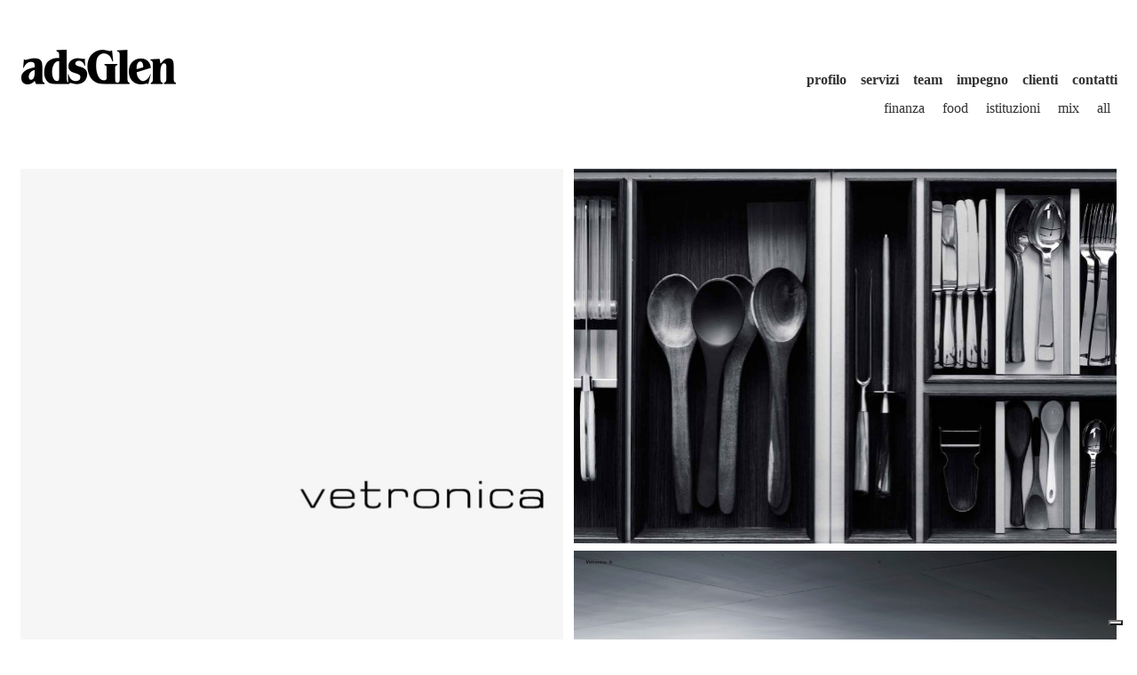

--- FILE ---
content_type: text/html; charset=UTF-8
request_url: https://www.adsglen.it/settori/design/vetronica
body_size: 3068
content:
<!DOCTYPE html>
<html>
  <head>
    <meta charset="utf-8" />
    <meta http-equiv="X-UA-Compatible" content="IE=edge" />
    <title>Vetronica &lt; Mix &lt; Settori &lt; adsGlen</title>

<meta content="Siamo nati con un preciso obiettivo: diventare partner strategici dei nostri clienti, consulenti globali per il marketing e la comunicazione con cui condividere le sfide che ogni giorno il mercato propone." name="description"/>
<meta name="keywords"/>
    <meta name="viewport" content="width=device-width, initial-scale=1" />
    <meta name="format-detection" content="telephone=no" />
    <script type="text/javascript" src="/WebObjects/AdsGlen.woa/Contents/WebServerResources/js/modernizr.min.js"></script>
    <script type="text/javascript" src="/WebObjects/AdsGlen.woa/Contents/WebServerResources/js/lib.min.js"></script>
    <script type="text/javascript" src="/WebObjects/AdsGlen.woa/Contents/WebServerResources/js/main.min.js"></script>
    <link rel="stylesheet" type="text/css" href="/WebObjects/AdsGlen.woa/Contents/WebServerResources/css/main.min.css"/>

    <link rel="apple-touch-icon-precomposed" sizes="57x57" href="apple-touch-icon-57x57.png" />
    <link rel="apple-touch-icon-precomposed" sizes="114x114" href="apple-touch-icon-114x114.png" />
    <link rel="apple-touch-icon-precomposed" sizes="72x72" href="apple-touch-icon-72x72.png" />
    <link rel="apple-touch-icon-precomposed" sizes="144x144" href="apple-touch-icon-144x144.png" />
    <link rel="apple-touch-icon-precomposed" sizes="60x60" href="apple-touch-icon-60x60.png" />
    <link rel="apple-touch-icon-precomposed" sizes="120x120" href="apple-touch-icon-120x120.png" />
    <link rel="apple-touch-icon-precomposed" sizes="76x76" href="apple-touch-icon-76x76.png" />
    <link rel="apple-touch-icon-precomposed" sizes="152x152" href="apple-touch-icon-152x152.png" />
    <link rel="icon" type="image/png" href="favicon-196x196.png" sizes="196x196" />
    <link rel="icon" type="image/png" href="favicon-96x96.png" sizes="96x96" />
    <link rel="icon" type="image/png" href="favicon-32x32.png" sizes="32x32" />
    <link rel="icon" type="image/png" href="favicon-16x16.png" sizes="16x16" />
    <link rel="icon" type="image/png" href="favicon-128.png" sizes="128x128" />
    <meta name="application-name" content=" " />
    <meta name="msapplication-TileColor" content="#FFFFFF" />
    <meta name="msapplication-TileImage" content="mstile-144x144.png" />
    <meta name="msapplication-square70x70logo" content="mstile-70x70.png" />
    <meta name="msapplication-square150x150logo" content="mstile-150x150.png" />
    <meta name="msapplication-wide310x150logo" content="mstile-310x150.png" />
    <meta name="msapplication-square310x310logo" content="mstile-310x310.png" />
    
    <script type="text/javascript">(function (w,d) {var loader = function () {var s = d.createElement("script"), tag = d.getElementsByTagName("script")[0]; s.src="https://cdn.iubenda.com/iubenda.js"; tag.parentNode.insertBefore(s,tag);}; if(w.addEventListener){w.addEventListener("load", loader, false);}else if(w.attachEvent){w.attachEvent("onload", loader);}else{w.onload = loader;}})(window, document);</script>
		<script type="text/javascript">
			var _iub = _iub || [];
			_iub.csConfiguration = {"consentOnContinuedBrowsing":false,"whitelabel":false,"lang":"it","siteId":2405469,"floatingPreferencesButtonDisplay":"bottom-right","cookiePolicyId":21626374, "banner":{ "acceptButtonDisplay":true,"acceptButtonColor":"#000000","acceptButtonCaptionColor":"white","rejectButtonColor":"#0073CE","rejectButtonCaptionColor":"white","position":"float-bottom-center","textColor":"black","backgroundColor":"white","content":"<div id=\"iubenda-cs-title\">Informativa</div><div id=\"iubenda-cs-paragraph\"><p class=\"iub-p\">Utilizziamo cookie e tecnologie simili per le finalità specificate nella <a href=\"/privacy-policy/21626374/cookie-policy?an=no&s_ck=false&newmarkup=yes\" class=\"iubenda-cs-cookie-policy-lnk\">cookie policy</a>.</p><p class=\"iub-p\">Può acconsentire all’utilizzo di tali tecnologie chiudendo questa informativa.</p></div>\n\n" }};
		</script>
		<script type="text/javascript" src="//cdn.iubenda.com/cs/iubenda_cs.js" charset="UTF-8" async></script>
		
  </head>
  <body>
    <div class="wrapper responsive-wrapper">
      <header class="header responsive-header">
        <a  data-containerid="1" class="header-logo responsive-logo" title="adsGlen - Pubblicità e marketing" href="/"><img src="/WebObjects/AdsGlen.woa/Contents/WebServerResources/img/logo-adsglen.png" /></a>
        <nav class="header-nav responsive-nav nav-collapse" data-superfish-breakpoint="768"><ul class="ul-level-1"><li class="li-level-1 not-in-path first-item"><a  data-containerid="486" rel="SECTION486" class="SECTION486 level-1 first-item" title="Profilo" href="/profilo"><span>Profilo</span></a></li><li class="li-level-1 not-in-path"><a  data-containerid="548" rel="SECTION548" class="SECTION548 level-1" title="servizi" href="/servizi"><span>servizi</span></a></li><li class="li-level-1 not-in-path"><a  data-containerid="5" rel="SECTION5" class="SECTION5 level-1" title="Team" href="/team"><span>Team</span></a></li><li class="li-level-1 not-in-path with-children"><a  data-containerid="423" rel="SECTION423" class="SECTION423 level-1 with-children" title="impegno" href="/impegno"><span>impegno</span></a><ul class="ul-level-2"><li class="li-level-2 not-in-path first-item last-item with-children"><a  data-containerid="7" rel="SECTION7" class="SECTION7 level-2 first-item last-item with-children" title="Servizi" href="/impegno/servizi"><span>Servizi</span></a><ul class="ul-level-3"><li class="li-level-3 not-in-path first-item last-item"><a  data-containerid="422" rel="SECTION422" class="SECTION422 level-3 first-item last-item" title="La tua immagine, il tuo asset più solido" href="/impegno/servizi/la-tua-immagine-il-tuo-asset-piu-solido"><span>La tua immagine, il tuo asset più solido</span></a></li></ul></li></ul></li><li class="li-level-1 not-in-path"><a  data-containerid="8" rel="SECTION8" class="SECTION8 level-1" title="Clienti" href="/clienti"><span>Clienti</span></a></li><li class="li-level-1 not-in-path last-item"><a  data-containerid="11" rel="SECTION11" class="SECTION11 level-1 last-item" title="Contatti" href="/contatti"><span>Contatti</span></a></li></ul></nav>
        <section class="header-subnav responsive-subnav">
          
            <strong>Vetronica</strong>
          
          <ul class="filters">
  
    <li>
      <a href="/#finanza">Finanza</a>
    </li>
  
    <li>
      <a href="/#food">Food</a>
    </li>
  
    <li>
      <a href="/#istituzioni">Istituzioni</a>
    </li>
  
    <li>
      <a href="/#mix">Mix</a>
    </li>
  
  
  <li>
    <a data-filter="*" href="/#all">All</a>
  </li>
</ul>
        </section>
      </header>
      
  <article class="detail">
    <figure class="detail-gallery">
      <div class="responsive-grid-half">
        
          <img border="0" src="/www.adsglen.com/repository/1/9/17/806/ita-808.jpg" alt="xag-c5611781abadfc1a89db25e849b3ebf5-ita-279-2.jpg" />
          
        
          <img border="0" src="/www.adsglen.com/repository/1/9/17/806/ita-811.jpg" alt="4.jpg" />
          
        
      </div>
      <div class="responsive-grid-half">
        
          <img border="0" src="/www.adsglen.com/repository/1/9/17/806/ita-809.jpg" alt="2.jpg" />
          
        
          <img border="0" src="/www.adsglen.com/repository/1/9/17/806/ita-812.jpg" alt="5.jpg" />
          
        
          <img border="0" src="/www.adsglen.com/repository/1/9/17/806/ita-813.jpg" alt="6.jpg" />
          
        
      </div>
    </figure>
    <section class="detail-main">
      <h1>Art direction per la presentazione della collezione Vetronica</h1>
      <div>Il&nbsp;volume introduce&nbsp;la collezione Vetronica di Meson's presentando sei esempi di cucine studiati per esprimere altrettanti concetti di ambiente, oltre alle potenzialit&agrave; del sistema. Per la produzione, della quale ha curato il design e i testi, l'agenzia si &egrave; avvalsa della consulenza dello studio Elisa Ossino per la scelta delle finiture, la definizione degli ambienti e lo styling. Foto di Sato. &nbsp;&nbsp;</div>
    </section>
  </article>

      <footer class="footer"><p>&copy; 2015 adsGlen Srl. All rights reserved.</p>
<p>P.iva 01680630306</p>
<p><a class="iubenda-nostyle no-brand iubenda-noiframe iubenda-embed iubenda-noiframe " style="color: #000;" title="Privacy Policy " href="https://www.iubenda.com/privacy-policy/21626374">Privacy Policy</a> &ndash; <a class="iubenda-nostyle no-brand iubenda-noiframe iubenda-embed iubenda-noiframe " style="color: #000;" title="Cookie Policy " href="https://www.iubenda.com/privacy-policy/21626374/cookie-policy">Cookie Policy</a></p></footer>
      <script>
        (function(i,s,o,g,r,a,m){i['GoogleAnalyticsObject']=r;i[r]=i[r]||function(){
        (i[r].q=i[r].q||[]).push(arguments)},i[r].l=1*new Date();a=s.createElement(o),
        m=s.getElementsByTagName(o)[0];a.async=1;a.src=g;m.parentNode.insertBefore(a,m)
        })(window,document,'script','//www.google-analytics.com/analytics.js','ga');
        ga('create', 'UA-26108931-1', 'auto');
        ga('send', 'pageview');
      </script>
    </div>
  </body>
</html>

--- FILE ---
content_type: text/css; charset=utf-8
request_url: https://www.adsglen.it/WebObjects/AdsGlen.woa/Contents/WebServerResources/css/main.min.css
body_size: 2381
content:
html{font-family:sans-serif;-ms-text-size-adjust:100%;-webkit-text-size-adjust:100%}body{margin:0}article,aside,details,figcaption,figure,footer,header,hgroup,main,menu,nav,section,summary{display:block}audio,canvas,progress,video{display:inline-block;vertical-align:baseline}audio:not([controls]){display:none;height:0}[hidden],template{display:none}a{background-color:transparent}a:active,a:hover{outline:0}abbr[title]{border-bottom:1px dotted}b,strong{font-weight:bold}dfn{font-style:italic}h1{font-size:2em;margin:.67em 0}mark{background:#ff0;color:#333}small{font-size:80%}sub,sup{font-size:75%;line-height:0;position:relative;vertical-align:baseline}sup{top:-0.5em}sub{bottom:-0.25em}img{border:0}svg:not(:root){overflow:hidden}figure{margin:1em 40px}hr{-moz-box-sizing:content-box;box-sizing:content-box;height:0}pre{overflow:auto}code,kbd,pre,samp{font-family:monospace,monospace;font-size:1em}button,input,optgroup,select,textarea{color:inherit;font:inherit;margin:0}button{overflow:visible}button,select{text-transform:none}button,html input[type="button"],input[type="reset"],input[type="submit"]{-webkit-appearance:button;cursor:pointer}button[disabled],html input[disabled]{cursor:default}button::-moz-focus-inner,input::-moz-focus-inner{border:0;padding:0}input{line-height:normal}input[type="checkbox"],input[type="radio"]{box-sizing:border-box;padding:0}input[type="number"]::-webkit-inner-spin-button,input[type="number"]::-webkit-outer-spin-button{height:auto}input[type="search"]{-webkit-appearance:textfield;-moz-box-sizing:content-box;-webkit-box-sizing:content-box;box-sizing:content-box}input[type="search"]::-webkit-search-cancel-button,input[type="search"]::-webkit-search-decoration{-webkit-appearance:none}fieldset{border:1px solid #c0c0c0;margin:0 2px;padding:.35em .625em .75em}legend{border:0;padding:0}textarea{overflow:auto}optgroup{font-weight:bold}table{border-collapse:collapse;border-spacing:0}td,th{padding:0}*,*:before,*:after{-webkit-box-sizing:border-box;-moz-box-sizing:border-box;box-sizing:border-box}body{font-family:TimesNewRoman,'Times New Roman',Times,Baskerville,Georgia,serif;font-size:100%;line-height:1.5;color:#333;background:#fff}.clearfix:before,.clearfix:after{display:table;content:" "}.clearfix:after{clear:both}.visuallyhidden{position:absolute;width:1px;height:1px;padding:0;margin:-1px;overflow:hidden;clip:rect(0 0 0 0);border:0}.wrapper{width:93%;margin:0 auto}.header{padding-top:1.5rem;padding-bottom:1.5rem;overflow:hidden}.header-logo{display:inline-block;text-decoration:none}.header-nav a,.header-subnav a{color:#333;text-decoration:none;text-transform:lowercase}.header-nav a:hover,.header-subnav a:hover,.header-nav a:active,.header-subnav a:active,.header-nav a.selected,.header-subnav a.selected,.header-nav a.in-path,.header-subnav a.in-path{text-decoration:underline}.header-nav{overflow:hidden}.header-nav ul{display:block;width:100%;padding:0;padding-top:1rem;padding-bottom:1rem;margin:0;list-style:none;text-align:right;border-bottom:1px solid #cfcfcf}.header-nav ul ul{position:absolute;top:100%;right:0;display:none;padding-top:.5rem;padding-bottom:0;border:0}.header-nav li{display:block;width:100%}.header-nav a{display:block}.header-nav a.level-1{font-size:1.25rem;font-weight:bold}.header-subnav strong{display:block;padding-top:1.5rem;font-size:1.5rem;font-weight:normal;text-align:center}.header-subnav ul{display:block;width:100%;padding:0;padding-top:1rem;margin:0;list-style:none;text-align:center}.header-subnav li{display:inline-block}.header-subnav a{display:inline-block;padding:0 .5rem}.footer{padding-top:1rem;padding-bottom:1rem;margin-top:3rem;font-size:.75rem;text-align:center;border-top:1px solid #333}.footer p{margin:0}.entries{overflow:hidden}.entry+.entry{margin-top:3rem}.entry h1,.entry h2{margin:0;font-size:2rem;font-weight:normal;line-height:1.3}.entry>p{margin-top:1.5rem;margin-bottom:0;font-size:1.25rem}.entry>div{margin-top:1.5rem}.entry>ul{padding:0;margin-top:1.5rem;margin-bottom:0;list-style:none}.entry>ul:before,.entry>ul:after{display:table;content:" "}.entry>ul:after{clear:both}.minions{overflow:hidden}.minion{margin-top:3rem;border-top:1px solid #333}.minion h2{margin:0;font-size:1.25rem}.groups{overflow:hidden}.group{margin-top:3rem}.group h2{margin:0;font-size:1.25rem}.chips{overflow:hidden}.chip{margin-top:1rem;overflow:hidden;border-top:1px solid #333}.chip img{display:block;margin-top:.5rem}.chip h3{margin-top:.25rem;margin-bottom:0;font-size:1.25rem}.chip>div{line-height:1.3}.chip>div>a{font-style:italic;color:#333;text-decoration:none}.chip>div>a:hover{color:#357}.isotope{width:300px;padding:0;margin:0 auto;margin-top:-0.75rem;list-style:none}.isotope:before,.isotope:after{display:table;content:" "}.isotope:after{clear:both}.home-filters+.isotope,.main+.isotope{margin-top:2rem}.isotope-item{position:relative;float:left;width:300px}.cards{width:300px;padding:0;margin:0 auto;list-style:none}.cards:before,.cards:after{display:table;content:" "}.cards:after{clear:both}.card{display:block;overflow:hidden;color:#333;text-decoration:none}.card img{display:block;max-width:100%;opacity:1;transition:all .1s ease-in-out}.card iframe{display:block;width:100%}.card p{margin:.625rem 0}.detail{margin-top:-0.5rem}.detail-gallery{margin:0;overflow:hidden}.detail-gallery img{display:block;max-width:100%;margin:.5rem auto 0}.detail-main{margin-top:.5rem}.detail-main h1{margin:0;font-size:1rem}.responsive-embed{position:relative;padding-bottom:56.25%;margin-top:.5rem}.responsive-embed>iframe{position:absolute;top:0;left:0;width:100%;height:100%}@media(min-width:768px){.responsive-header{padding-top:3.5rem;padding-bottom:3.5rem}.responsive-logo{position:relative;z-index:1000;display:block;float:left}.responsive-nav strong,.responsive-subnav strong{position:absolute;width:1px;height:1px;padding:0;margin:-1px;overflow:hidden;clip:rect(0 0 0 0);border:0}.responsive-nav ul,.responsive-subnav ul{padding-top:.5rem;padding-bottom:0;text-align:right;border-bottom:0}.responsive-nav li,.responsive-subnav li{display:inline-block;width:auto}.responsive-nav a,.responsive-subnav a{display:inline-block;padding:0 .5rem}.responsive-nav a.level-1,.responsive-subnav a.level-1{font-size:1rem}.responsive-nav a.last-item,.responsive-subnav a.last-item{padding-right:0}.responsive-nav{overflow:visible}.responsive-nav:before,.responsive-nav:after{display:table;content:" "}.responsive-nav:after{clear:both}.responsive-nav ul{padding-top:1.4rem}.responsive-grid-half{float:left;width:49.5%}.responsive-grid-half:nth-child(odd){margin-right:.5%}.responsive-grid-half:nth-child(even){margin-left:.5%}.responsive-grid-fourth{float:left;width:48%;margin-right:2%}.responsive-grid-fourth:nth-child(2n+1){clear:left}.responsive-list,.responsive-cards{width:612px;-webkit-column-count:2;-webkit-column-gap:12px;-moz-column-count:2;-moz-column-gap:12px;column-count:2;column-gap:12px;column-fill:auto}.responsive-list>li,.responsive-cards>li{-webkit-column-break-inside:avoid;page-break-inside:avoid;break-inside:avoid}.responsive-isotope{width:624px}.responsive-isotope>li{margin:0 6px}.responsive-chip:nth-child(n+3){margin-top:3rem}}@media(min-width:992px){.responsive-wrapper{width:90%}.responsive-list,.responsive-cards{width:924px;-webkit-column-count:3;-webkit-column-gap:12px;-moz-column-count:3;-moz-column-gap:12px;column-count:3;column-gap:12px;column-fill:auto}.responsive-isotope{width:936px}}@media(min-width:1235px){.responsive-wrapper{width:1235px}.responsive-grid-fourth{width:23%}.responsive-grid-fourth:nth-child(2n+1){clear:none}.responsive-grid-fourth:nth-child(4n+1){clear:left}.responsive-list,.responsive-cards{width:1236px;-webkit-column-count:4;-webkit-column-gap:12px;-moz-column-count:4;-moz-column-gap:12px;column-count:4;column-gap:12px;column-fill:auto}.responsive-isotope{width:1248px}.responsive-chip:nth-child(n+3){margin-top:1rem}.responsive-chip:nth-child(n+5){margin-top:3rem}}.js .nav-collapse{position:absolute;display:block;max-height:0;clip:rect(0 0 0 0);zoom:1}.js .nav-collapse.opened{max-height:9999px}.nav-toggle{position:absolute;top:2.25rem;right:1rem;width:32px;height:32px;background:url('../img/nav-toggle.png') no-repeat 0 0;-webkit-user-select:none;-moz-user-select:none;-ms-user-select:none;-o-user-select:none;user-select:none;-webkit-tap-highlight-color:rgba(0,0,0,0);-webkit-touch-callout:none}.nav-toggle.active{background-position:0 -32px}@media(min-width:768px){.js .nav-collapse{position:relative}.js .nav-collapse.closed{max-height:none}.nav-toggle{display:none}}

--- FILE ---
content_type: text/plain
request_url: https://www.google-analytics.com/j/collect?v=1&_v=j102&a=1203639281&t=pageview&_s=1&dl=https%3A%2F%2Fwww.adsglen.it%2Fsettori%2Fdesign%2Fvetronica&ul=en-us%40posix&dt=Vetronica%20%3C%20Mix%20%3C%20Settori%20%3C%20adsGlen&sr=1280x720&vp=1280x720&_u=IEBAAEABAAAAACAAI~&jid=1403226002&gjid=851471693&cid=1784257048.1769039976&tid=UA-26108931-1&_gid=1428745628.1769039976&_r=1&_slc=1&z=107468950
body_size: -450
content:
2,cG-93M2JS5H8P

--- FILE ---
content_type: application/javascript; charset=utf-8
request_url: https://cs.iubenda.com/cookie-solution/confs/js/21626374.js
body_size: -246
content:
_iub.csRC = { consApiKey: 'bhTdkbEp1POhXc2MSf1qyVG2C4qU6U0r', showBranding: false, publicId: 'a1cd5724-6db6-11ee-8bfc-5ad8d8c564c0', floatingGroup: false };
_iub.csEnabled = true;
_iub.csPurposes = [3,1,4];
_iub.cpUpd = 1654456677;
_iub.csT = 0.5;
_iub.googleConsentModeV2 = true;
_iub.totalNumberOfProviders = 3;


--- FILE ---
content_type: application/javascript; charset=utf-8
request_url: https://www.adsglen.it/WebObjects/AdsGlen.woa/Contents/WebServerResources/js/main.min.js
body_size: 408
content:
(function(){$(document).ready(function(){responsiveNav(".nav-collapse",{label:""});var $isotope=$(".isotope");var $filters=$(".filters a");$isotope.imagesLoaded(isotopeReadyHandler);window.addEventListener("hashchange",isotopeFilterHandler,false);function isotopeReadyHandler(){$isotope.isotope({itemSelector:".isotope-item",layoutMode:"masonry",transitionDuration:"0.750s",filter:function(){var $this=$(this);return!$this.hasClass("filter-alias")}});isotopeFilterHandler()}function isotopeFilterHandler(){var hash=location&&location.hash;if(!hash)return false;$filters.removeClass("selected");var $filter=$filters.filter('[href="'+hash+'"]').addClass("selected");var filter=$filter.data("filter");$isotope.isotope({filter:function(){var $this=$(this);if(filter==="*")return!$this.hasClass("filter-alias");return $this.hasClass(filter)}})}})})();